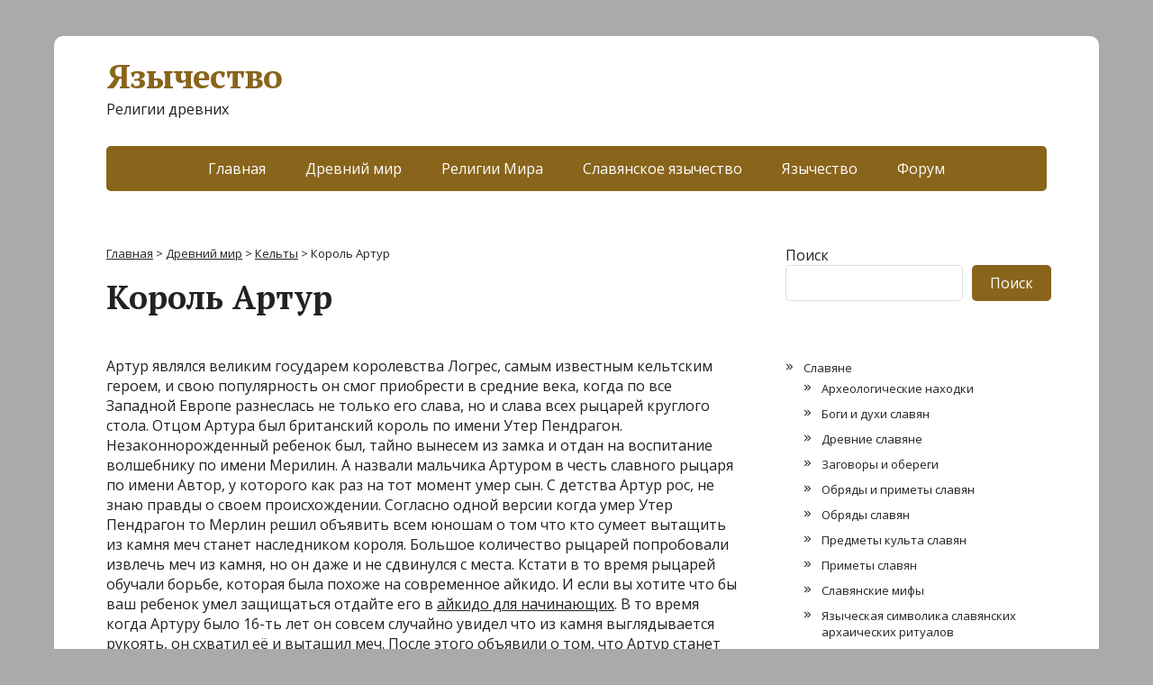

--- FILE ---
content_type: text/html; charset=UTF-8
request_url: https://pagandom.ru/drevnii-mir/kel-ty/korol-artur.html
body_size: 13235
content:
<!DOCTYPE html>
<html lang="ru-RU">
<head>
	<!--[if IE]>
	<meta http-equiv="X-UA-Compatible" content="IE=9; IE=8; IE=7; IE=edge" /><![endif]-->
	<meta charset="utf-8" />
	<meta name="viewport" content="width=device-width, initial-scale=1.0">

	<meta name='robots' content='index, follow, max-image-preview:large, max-snippet:-1, max-video-preview:-1' />

	<!-- This site is optimized with the Yoast SEO plugin v19.14 - https://yoast.com/wordpress/plugins/seo/ -->
	<title>Король Артур — Язычество</title>
	<meta name="description" content="Normal false false false MicrosoftInternetExplorer4 Артур являлся великим государем королевства Логрес, самым известным кельтским героем, и свою" />
	<link rel="canonical" href="https://pagandom.ru/drevnii-mir/kel-ty/korol-artur.html" />
	<meta property="og:locale" content="ru_RU" />
	<meta property="og:type" content="article" />
	<meta property="og:title" content="Король Артур — Язычество" />
	<meta property="og:description" content="Normal false false false MicrosoftInternetExplorer4 Артур являлся великим государем королевства Логрес, самым известным кельтским героем, и свою" />
	<meta property="og:url" content="https://pagandom.ru/drevnii-mir/kel-ty/korol-artur.html" />
	<meta property="og:site_name" content="Язычество" />
	<meta property="article:published_time" content="2023-03-01T12:36:45+00:00" />
	<meta name="author" content="nikto323" />
	<meta name="twitter:card" content="summary_large_image" />
	<script type="application/ld+json" class="yoast-schema-graph">{"@context":"https://schema.org","@graph":[{"@type":"WebPage","@id":"https://pagandom.ru/drevnii-mir/kel-ty/korol-artur.html","url":"https://pagandom.ru/drevnii-mir/kel-ty/korol-artur.html","name":"Король Артур — Язычество","isPartOf":{"@id":"https://pagandom.ru/#website"},"datePublished":"2023-03-01T12:36:45+00:00","dateModified":"2023-03-01T12:36:45+00:00","author":{"@id":"https://pagandom.ru/#/schema/person/181c6aa4049937e5e49f218809356f5c"},"description":"Normal false false false MicrosoftInternetExplorer4 Артур являлся великим государем королевства Логрес, самым известным кельтским героем, и свою","breadcrumb":{"@id":"https://pagandom.ru/drevnii-mir/kel-ty/korol-artur.html#breadcrumb"},"inLanguage":"ru-RU","potentialAction":[{"@type":"ReadAction","target":["https://pagandom.ru/drevnii-mir/kel-ty/korol-artur.html"]}]},{"@type":"BreadcrumbList","@id":"https://pagandom.ru/drevnii-mir/kel-ty/korol-artur.html#breadcrumb","itemListElement":[{"@type":"ListItem","position":1,"name":"Главная страница","item":"https://pagandom.ru/"},{"@type":"ListItem","position":2,"name":"Король Артур"}]},{"@type":"WebSite","@id":"https://pagandom.ru/#website","url":"https://pagandom.ru/","name":"Язычество","description":"Религии древних","potentialAction":[{"@type":"SearchAction","target":{"@type":"EntryPoint","urlTemplate":"https://pagandom.ru/?s={search_term_string}"},"query-input":"required name=search_term_string"}],"inLanguage":"ru-RU"},{"@type":"Person","@id":"https://pagandom.ru/#/schema/person/181c6aa4049937e5e49f218809356f5c","name":"nikto323","image":{"@type":"ImageObject","inLanguage":"ru-RU","@id":"https://pagandom.ru/#/schema/person/image/","url":"https://secure.gravatar.com/avatar/4a30f1d5e5c10f58928668fb26b2659eb2aa9714da18a41273ee7e8d8a719e02?s=96&d=mm&r=g","contentUrl":"https://secure.gravatar.com/avatar/4a30f1d5e5c10f58928668fb26b2659eb2aa9714da18a41273ee7e8d8a719e02?s=96&d=mm&r=g","caption":"nikto323"},"sameAs":["https://pagandom.ru"]}]}</script>
	<!-- / Yoast SEO plugin. -->


<link rel='dns-prefetch' href='//fonts.googleapis.com' />
<link rel="alternate" type="application/rss+xml" title="Язычество &raquo; Лента" href="https://pagandom.ru/feed" />
<link rel="alternate" type="application/rss+xml" title="Язычество &raquo; Лента комментариев" href="https://pagandom.ru/comments/feed" />
<link rel="alternate" type="application/rss+xml" title="Язычество &raquo; Лента комментариев к &laquo;Король Артур&raquo;" href="https://pagandom.ru/drevnii-mir/kel-ty/korol-artur.html/feed" />
<link rel="alternate" title="oEmbed (JSON)" type="application/json+oembed" href="https://pagandom.ru/wp-json/oembed/1.0/embed?url=https%3A%2F%2Fpagandom.ru%2Fdrevnii-mir%2Fkel-ty%2Fkorol-artur.html" />
<link rel="alternate" title="oEmbed (XML)" type="text/xml+oembed" href="https://pagandom.ru/wp-json/oembed/1.0/embed?url=https%3A%2F%2Fpagandom.ru%2Fdrevnii-mir%2Fkel-ty%2Fkorol-artur.html&#038;format=xml" />
<style id='wp-img-auto-sizes-contain-inline-css' type='text/css'>
img:is([sizes=auto i],[sizes^="auto," i]){contain-intrinsic-size:3000px 1500px}
/*# sourceURL=wp-img-auto-sizes-contain-inline-css */
</style>
<style id='wp-emoji-styles-inline-css' type='text/css'>

	img.wp-smiley, img.emoji {
		display: inline !important;
		border: none !important;
		box-shadow: none !important;
		height: 1em !important;
		width: 1em !important;
		margin: 0 0.07em !important;
		vertical-align: -0.1em !important;
		background: none !important;
		padding: 0 !important;
	}
/*# sourceURL=wp-emoji-styles-inline-css */
</style>
<style id='wp-block-library-inline-css' type='text/css'>
:root{--wp-block-synced-color:#7a00df;--wp-block-synced-color--rgb:122,0,223;--wp-bound-block-color:var(--wp-block-synced-color);--wp-editor-canvas-background:#ddd;--wp-admin-theme-color:#007cba;--wp-admin-theme-color--rgb:0,124,186;--wp-admin-theme-color-darker-10:#006ba1;--wp-admin-theme-color-darker-10--rgb:0,107,160.5;--wp-admin-theme-color-darker-20:#005a87;--wp-admin-theme-color-darker-20--rgb:0,90,135;--wp-admin-border-width-focus:2px}@media (min-resolution:192dpi){:root{--wp-admin-border-width-focus:1.5px}}.wp-element-button{cursor:pointer}:root .has-very-light-gray-background-color{background-color:#eee}:root .has-very-dark-gray-background-color{background-color:#313131}:root .has-very-light-gray-color{color:#eee}:root .has-very-dark-gray-color{color:#313131}:root .has-vivid-green-cyan-to-vivid-cyan-blue-gradient-background{background:linear-gradient(135deg,#00d084,#0693e3)}:root .has-purple-crush-gradient-background{background:linear-gradient(135deg,#34e2e4,#4721fb 50%,#ab1dfe)}:root .has-hazy-dawn-gradient-background{background:linear-gradient(135deg,#faaca8,#dad0ec)}:root .has-subdued-olive-gradient-background{background:linear-gradient(135deg,#fafae1,#67a671)}:root .has-atomic-cream-gradient-background{background:linear-gradient(135deg,#fdd79a,#004a59)}:root .has-nightshade-gradient-background{background:linear-gradient(135deg,#330968,#31cdcf)}:root .has-midnight-gradient-background{background:linear-gradient(135deg,#020381,#2874fc)}:root{--wp--preset--font-size--normal:16px;--wp--preset--font-size--huge:42px}.has-regular-font-size{font-size:1em}.has-larger-font-size{font-size:2.625em}.has-normal-font-size{font-size:var(--wp--preset--font-size--normal)}.has-huge-font-size{font-size:var(--wp--preset--font-size--huge)}.has-text-align-center{text-align:center}.has-text-align-left{text-align:left}.has-text-align-right{text-align:right}.has-fit-text{white-space:nowrap!important}#end-resizable-editor-section{display:none}.aligncenter{clear:both}.items-justified-left{justify-content:flex-start}.items-justified-center{justify-content:center}.items-justified-right{justify-content:flex-end}.items-justified-space-between{justify-content:space-between}.screen-reader-text{border:0;clip-path:inset(50%);height:1px;margin:-1px;overflow:hidden;padding:0;position:absolute;width:1px;word-wrap:normal!important}.screen-reader-text:focus{background-color:#ddd;clip-path:none;color:#444;display:block;font-size:1em;height:auto;left:5px;line-height:normal;padding:15px 23px 14px;text-decoration:none;top:5px;width:auto;z-index:100000}html :where(.has-border-color){border-style:solid}html :where([style*=border-top-color]){border-top-style:solid}html :where([style*=border-right-color]){border-right-style:solid}html :where([style*=border-bottom-color]){border-bottom-style:solid}html :where([style*=border-left-color]){border-left-style:solid}html :where([style*=border-width]){border-style:solid}html :where([style*=border-top-width]){border-top-style:solid}html :where([style*=border-right-width]){border-right-style:solid}html :where([style*=border-bottom-width]){border-bottom-style:solid}html :where([style*=border-left-width]){border-left-style:solid}html :where(img[class*=wp-image-]){height:auto;max-width:100%}:where(figure){margin:0 0 1em}html :where(.is-position-sticky){--wp-admin--admin-bar--position-offset:var(--wp-admin--admin-bar--height,0px)}@media screen and (max-width:600px){html :where(.is-position-sticky){--wp-admin--admin-bar--position-offset:0px}}

/*# sourceURL=wp-block-library-inline-css */
</style><style id='wp-block-search-inline-css' type='text/css'>
.wp-block-search__button{margin-left:10px;word-break:normal}.wp-block-search__button.has-icon{line-height:0}.wp-block-search__button svg{height:1.25em;min-height:24px;min-width:24px;width:1.25em;fill:currentColor;vertical-align:text-bottom}:where(.wp-block-search__button){border:1px solid #ccc;padding:6px 10px}.wp-block-search__inside-wrapper{display:flex;flex:auto;flex-wrap:nowrap;max-width:100%}.wp-block-search__label{width:100%}.wp-block-search.wp-block-search__button-only .wp-block-search__button{box-sizing:border-box;display:flex;flex-shrink:0;justify-content:center;margin-left:0;max-width:100%}.wp-block-search.wp-block-search__button-only .wp-block-search__inside-wrapper{min-width:0!important;transition-property:width}.wp-block-search.wp-block-search__button-only .wp-block-search__input{flex-basis:100%;transition-duration:.3s}.wp-block-search.wp-block-search__button-only.wp-block-search__searchfield-hidden,.wp-block-search.wp-block-search__button-only.wp-block-search__searchfield-hidden .wp-block-search__inside-wrapper{overflow:hidden}.wp-block-search.wp-block-search__button-only.wp-block-search__searchfield-hidden .wp-block-search__input{border-left-width:0!important;border-right-width:0!important;flex-basis:0;flex-grow:0;margin:0;min-width:0!important;padding-left:0!important;padding-right:0!important;width:0!important}:where(.wp-block-search__input){appearance:none;border:1px solid #949494;flex-grow:1;font-family:inherit;font-size:inherit;font-style:inherit;font-weight:inherit;letter-spacing:inherit;line-height:inherit;margin-left:0;margin-right:0;min-width:3rem;padding:8px;text-decoration:unset!important;text-transform:inherit}:where(.wp-block-search__button-inside .wp-block-search__inside-wrapper){background-color:#fff;border:1px solid #949494;box-sizing:border-box;padding:4px}:where(.wp-block-search__button-inside .wp-block-search__inside-wrapper) .wp-block-search__input{border:none;border-radius:0;padding:0 4px}:where(.wp-block-search__button-inside .wp-block-search__inside-wrapper) .wp-block-search__input:focus{outline:none}:where(.wp-block-search__button-inside .wp-block-search__inside-wrapper) :where(.wp-block-search__button){padding:4px 8px}.wp-block-search.aligncenter .wp-block-search__inside-wrapper{margin:auto}.wp-block[data-align=right] .wp-block-search.wp-block-search__button-only .wp-block-search__inside-wrapper{float:right}
/*# sourceURL=https://pagandom.ru/wp-includes/blocks/search/style.min.css */
</style>
<style id='global-styles-inline-css' type='text/css'>
:root{--wp--preset--aspect-ratio--square: 1;--wp--preset--aspect-ratio--4-3: 4/3;--wp--preset--aspect-ratio--3-4: 3/4;--wp--preset--aspect-ratio--3-2: 3/2;--wp--preset--aspect-ratio--2-3: 2/3;--wp--preset--aspect-ratio--16-9: 16/9;--wp--preset--aspect-ratio--9-16: 9/16;--wp--preset--color--black: #000000;--wp--preset--color--cyan-bluish-gray: #abb8c3;--wp--preset--color--white: #ffffff;--wp--preset--color--pale-pink: #f78da7;--wp--preset--color--vivid-red: #cf2e2e;--wp--preset--color--luminous-vivid-orange: #ff6900;--wp--preset--color--luminous-vivid-amber: #fcb900;--wp--preset--color--light-green-cyan: #7bdcb5;--wp--preset--color--vivid-green-cyan: #00d084;--wp--preset--color--pale-cyan-blue: #8ed1fc;--wp--preset--color--vivid-cyan-blue: #0693e3;--wp--preset--color--vivid-purple: #9b51e0;--wp--preset--gradient--vivid-cyan-blue-to-vivid-purple: linear-gradient(135deg,rgb(6,147,227) 0%,rgb(155,81,224) 100%);--wp--preset--gradient--light-green-cyan-to-vivid-green-cyan: linear-gradient(135deg,rgb(122,220,180) 0%,rgb(0,208,130) 100%);--wp--preset--gradient--luminous-vivid-amber-to-luminous-vivid-orange: linear-gradient(135deg,rgb(252,185,0) 0%,rgb(255,105,0) 100%);--wp--preset--gradient--luminous-vivid-orange-to-vivid-red: linear-gradient(135deg,rgb(255,105,0) 0%,rgb(207,46,46) 100%);--wp--preset--gradient--very-light-gray-to-cyan-bluish-gray: linear-gradient(135deg,rgb(238,238,238) 0%,rgb(169,184,195) 100%);--wp--preset--gradient--cool-to-warm-spectrum: linear-gradient(135deg,rgb(74,234,220) 0%,rgb(151,120,209) 20%,rgb(207,42,186) 40%,rgb(238,44,130) 60%,rgb(251,105,98) 80%,rgb(254,248,76) 100%);--wp--preset--gradient--blush-light-purple: linear-gradient(135deg,rgb(255,206,236) 0%,rgb(152,150,240) 100%);--wp--preset--gradient--blush-bordeaux: linear-gradient(135deg,rgb(254,205,165) 0%,rgb(254,45,45) 50%,rgb(107,0,62) 100%);--wp--preset--gradient--luminous-dusk: linear-gradient(135deg,rgb(255,203,112) 0%,rgb(199,81,192) 50%,rgb(65,88,208) 100%);--wp--preset--gradient--pale-ocean: linear-gradient(135deg,rgb(255,245,203) 0%,rgb(182,227,212) 50%,rgb(51,167,181) 100%);--wp--preset--gradient--electric-grass: linear-gradient(135deg,rgb(202,248,128) 0%,rgb(113,206,126) 100%);--wp--preset--gradient--midnight: linear-gradient(135deg,rgb(2,3,129) 0%,rgb(40,116,252) 100%);--wp--preset--font-size--small: 13px;--wp--preset--font-size--medium: 20px;--wp--preset--font-size--large: 36px;--wp--preset--font-size--x-large: 42px;--wp--preset--spacing--20: 0.44rem;--wp--preset--spacing--30: 0.67rem;--wp--preset--spacing--40: 1rem;--wp--preset--spacing--50: 1.5rem;--wp--preset--spacing--60: 2.25rem;--wp--preset--spacing--70: 3.38rem;--wp--preset--spacing--80: 5.06rem;--wp--preset--shadow--natural: 6px 6px 9px rgba(0, 0, 0, 0.2);--wp--preset--shadow--deep: 12px 12px 50px rgba(0, 0, 0, 0.4);--wp--preset--shadow--sharp: 6px 6px 0px rgba(0, 0, 0, 0.2);--wp--preset--shadow--outlined: 6px 6px 0px -3px rgb(255, 255, 255), 6px 6px rgb(0, 0, 0);--wp--preset--shadow--crisp: 6px 6px 0px rgb(0, 0, 0);}:where(.is-layout-flex){gap: 0.5em;}:where(.is-layout-grid){gap: 0.5em;}body .is-layout-flex{display: flex;}.is-layout-flex{flex-wrap: wrap;align-items: center;}.is-layout-flex > :is(*, div){margin: 0;}body .is-layout-grid{display: grid;}.is-layout-grid > :is(*, div){margin: 0;}:where(.wp-block-columns.is-layout-flex){gap: 2em;}:where(.wp-block-columns.is-layout-grid){gap: 2em;}:where(.wp-block-post-template.is-layout-flex){gap: 1.25em;}:where(.wp-block-post-template.is-layout-grid){gap: 1.25em;}.has-black-color{color: var(--wp--preset--color--black) !important;}.has-cyan-bluish-gray-color{color: var(--wp--preset--color--cyan-bluish-gray) !important;}.has-white-color{color: var(--wp--preset--color--white) !important;}.has-pale-pink-color{color: var(--wp--preset--color--pale-pink) !important;}.has-vivid-red-color{color: var(--wp--preset--color--vivid-red) !important;}.has-luminous-vivid-orange-color{color: var(--wp--preset--color--luminous-vivid-orange) !important;}.has-luminous-vivid-amber-color{color: var(--wp--preset--color--luminous-vivid-amber) !important;}.has-light-green-cyan-color{color: var(--wp--preset--color--light-green-cyan) !important;}.has-vivid-green-cyan-color{color: var(--wp--preset--color--vivid-green-cyan) !important;}.has-pale-cyan-blue-color{color: var(--wp--preset--color--pale-cyan-blue) !important;}.has-vivid-cyan-blue-color{color: var(--wp--preset--color--vivid-cyan-blue) !important;}.has-vivid-purple-color{color: var(--wp--preset--color--vivid-purple) !important;}.has-black-background-color{background-color: var(--wp--preset--color--black) !important;}.has-cyan-bluish-gray-background-color{background-color: var(--wp--preset--color--cyan-bluish-gray) !important;}.has-white-background-color{background-color: var(--wp--preset--color--white) !important;}.has-pale-pink-background-color{background-color: var(--wp--preset--color--pale-pink) !important;}.has-vivid-red-background-color{background-color: var(--wp--preset--color--vivid-red) !important;}.has-luminous-vivid-orange-background-color{background-color: var(--wp--preset--color--luminous-vivid-orange) !important;}.has-luminous-vivid-amber-background-color{background-color: var(--wp--preset--color--luminous-vivid-amber) !important;}.has-light-green-cyan-background-color{background-color: var(--wp--preset--color--light-green-cyan) !important;}.has-vivid-green-cyan-background-color{background-color: var(--wp--preset--color--vivid-green-cyan) !important;}.has-pale-cyan-blue-background-color{background-color: var(--wp--preset--color--pale-cyan-blue) !important;}.has-vivid-cyan-blue-background-color{background-color: var(--wp--preset--color--vivid-cyan-blue) !important;}.has-vivid-purple-background-color{background-color: var(--wp--preset--color--vivid-purple) !important;}.has-black-border-color{border-color: var(--wp--preset--color--black) !important;}.has-cyan-bluish-gray-border-color{border-color: var(--wp--preset--color--cyan-bluish-gray) !important;}.has-white-border-color{border-color: var(--wp--preset--color--white) !important;}.has-pale-pink-border-color{border-color: var(--wp--preset--color--pale-pink) !important;}.has-vivid-red-border-color{border-color: var(--wp--preset--color--vivid-red) !important;}.has-luminous-vivid-orange-border-color{border-color: var(--wp--preset--color--luminous-vivid-orange) !important;}.has-luminous-vivid-amber-border-color{border-color: var(--wp--preset--color--luminous-vivid-amber) !important;}.has-light-green-cyan-border-color{border-color: var(--wp--preset--color--light-green-cyan) !important;}.has-vivid-green-cyan-border-color{border-color: var(--wp--preset--color--vivid-green-cyan) !important;}.has-pale-cyan-blue-border-color{border-color: var(--wp--preset--color--pale-cyan-blue) !important;}.has-vivid-cyan-blue-border-color{border-color: var(--wp--preset--color--vivid-cyan-blue) !important;}.has-vivid-purple-border-color{border-color: var(--wp--preset--color--vivid-purple) !important;}.has-vivid-cyan-blue-to-vivid-purple-gradient-background{background: var(--wp--preset--gradient--vivid-cyan-blue-to-vivid-purple) !important;}.has-light-green-cyan-to-vivid-green-cyan-gradient-background{background: var(--wp--preset--gradient--light-green-cyan-to-vivid-green-cyan) !important;}.has-luminous-vivid-amber-to-luminous-vivid-orange-gradient-background{background: var(--wp--preset--gradient--luminous-vivid-amber-to-luminous-vivid-orange) !important;}.has-luminous-vivid-orange-to-vivid-red-gradient-background{background: var(--wp--preset--gradient--luminous-vivid-orange-to-vivid-red) !important;}.has-very-light-gray-to-cyan-bluish-gray-gradient-background{background: var(--wp--preset--gradient--very-light-gray-to-cyan-bluish-gray) !important;}.has-cool-to-warm-spectrum-gradient-background{background: var(--wp--preset--gradient--cool-to-warm-spectrum) !important;}.has-blush-light-purple-gradient-background{background: var(--wp--preset--gradient--blush-light-purple) !important;}.has-blush-bordeaux-gradient-background{background: var(--wp--preset--gradient--blush-bordeaux) !important;}.has-luminous-dusk-gradient-background{background: var(--wp--preset--gradient--luminous-dusk) !important;}.has-pale-ocean-gradient-background{background: var(--wp--preset--gradient--pale-ocean) !important;}.has-electric-grass-gradient-background{background: var(--wp--preset--gradient--electric-grass) !important;}.has-midnight-gradient-background{background: var(--wp--preset--gradient--midnight) !important;}.has-small-font-size{font-size: var(--wp--preset--font-size--small) !important;}.has-medium-font-size{font-size: var(--wp--preset--font-size--medium) !important;}.has-large-font-size{font-size: var(--wp--preset--font-size--large) !important;}.has-x-large-font-size{font-size: var(--wp--preset--font-size--x-large) !important;}
/*# sourceURL=global-styles-inline-css */
</style>

<style id='classic-theme-styles-inline-css' type='text/css'>
/*! This file is auto-generated */
.wp-block-button__link{color:#fff;background-color:#32373c;border-radius:9999px;box-shadow:none;text-decoration:none;padding:calc(.667em + 2px) calc(1.333em + 2px);font-size:1.125em}.wp-block-file__button{background:#32373c;color:#fff;text-decoration:none}
/*# sourceURL=/wp-includes/css/classic-themes.min.css */
</style>
<link rel='stylesheet' id='rpt_front_style-css' href='https://pagandom.ru/wp-content/plugins/related-posts-thumbnails/assets/css/front.css?ver=1.9.0' type='text/css' media='all' />
<link rel='stylesheet' id='basic-fonts-css' href='//fonts.googleapis.com/css?family=PT+Serif%3A400%2C700%7COpen+Sans%3A400%2C400italic%2C700%2C700italic&#038;subset=latin%2Ccyrillic&#038;ver=1' type='text/css' media='all' />
<link rel='stylesheet' id='basic-style-css' href='https://pagandom.ru/wp-content/themes/basic/style.css?ver=1' type='text/css' media='all' />
<script type="text/javascript" src="https://pagandom.ru/wp-includes/js/jquery/jquery.min.js?ver=3.7.1" id="jquery-core-js"></script>
<script type="text/javascript" src="https://pagandom.ru/wp-includes/js/jquery/jquery-migrate.min.js?ver=3.4.1" id="jquery-migrate-js"></script>
<link rel="https://api.w.org/" href="https://pagandom.ru/wp-json/" /><link rel="alternate" title="JSON" type="application/json" href="https://pagandom.ru/wp-json/wp/v2/posts/650" /><link rel="EditURI" type="application/rsd+xml" title="RSD" href="https://pagandom.ru/xmlrpc.php?rsd" />
<meta name="generator" content="WordPress 6.9" />
<link rel='shortlink' href='https://pagandom.ru/?p=650' />
			<style>
			#related_posts_thumbnails li{
				border-right: 1px solid #dddddd;
				background-color: #ffffff			}
			#related_posts_thumbnails li:hover{
				background-color: #eeeeee;
			}
			.relpost_content{
				font-size:	14px;
				color: 		#333333;
			}
			.relpost-block-single{
				background-color: #ffffff;
				border-right: 1px solid  #dddddd;
				border-left: 1px solid  #dddddd;
				margin-right: -1px;
			}
			.relpost-block-single:hover{
				background-color: #eeeeee;
			}
		</style>

	<!-- BEGIN Customizer CSS -->
<style type='text/css' id='basic-customizer-css'>a:hover,#logo,.bx-controls a:hover .fa{color:#89641b}a:hover{color:#89641b}blockquote,q,input:focus,textarea:focus,select:focus{border-color:#89641b}input[type=submit],input[type=button],button,.submit,.button,.woocommerce #respond input#submit.alt,.woocommerce a.button.alt,.woocommerce button.button.alt, .woocommerce input.button.alt,.woocommerce #respond input#submit.alt:hover,.woocommerce a.button.alt:hover,.woocommerce button.button.alt:hover,.woocommerce input.button.alt:hover,#mobile-menu,.top-menu,.top-menu .sub-menu,.top-menu .children,.more-link,.nav-links a:hover,.nav-links .current,#footer{background-color:#89641b}@media screen and (max-width:1023px){.topnav{background-color:#89641b}}</style>
<!-- END Customizer CSS -->
<style type="text/css" id="custom-background-css">
body.custom-background { background-color: #aaaaaa; }
</style>
	
</head>
<body class="wp-singular post-template-default single single-post postid-650 single-format-standard custom-background wp-theme-basic layout-">
<div class="wrapper clearfix">
<!-- Yandex.RTB R-A-2358147-2 -->
<div id="yandex_rtb_R-A-2358147-2"></div>
<script>
window.yaContextCb.push(() => {
    Ya.Context.AdvManager.render({
        "blockId": "R-A-2358147-2",
        "renderTo": "yandex_rtb_R-A-2358147-2"
    })
})
</script>
	
		<!-- BEGIN header -->
	<header id="header" class="clearfix">

        <div class="header-top-wrap">
        
                        <div class="sitetitle maxwidth grid ">

                <div class="logo">

                                            <a id="logo" href="https://pagandom.ru/" class="blog-name">
                    Язычество                        </a>
                    
                    
                                            <p class="sitedescription">Религии древних</p>
                    
                </div>
                            </div>

                </div>

		        <div class="topnav">

			<div id="mobile-menu" class="mm-active">Меню</div>

			<nav>
				<ul class="top-menu maxwidth clearfix"><li id="menu-item-1978" class="menu-item menu-item-type-custom menu-item-object-custom menu-item-1978"><a href="/">Главная</a></li>
<li id="menu-item-1974" class="menu-item menu-item-type-taxonomy menu-item-object-category current-post-ancestor menu-item-1974"><a href="https://pagandom.ru/category/drevnii-mir">Древний мир</a></li>
<li id="menu-item-1975" class="menu-item menu-item-type-taxonomy menu-item-object-category menu-item-1975"><a href="https://pagandom.ru/category/religii-mira">Религии Мира</a></li>
<li id="menu-item-1976" class="menu-item menu-item-type-taxonomy menu-item-object-category menu-item-1976"><a href="https://pagandom.ru/category/slavyanskoe-yazychestvo">Славянское язычество</a></li>
<li id="menu-item-1977" class="menu-item menu-item-type-taxonomy menu-item-object-category menu-item-1977"><a href="https://pagandom.ru/category/yazychestvo">Язычество</a></li>
<li id="menu-item-2026" class="menu-item menu-item-type-custom menu-item-object-custom menu-item-2026"><a href="/forum/">Форум</a></li>
</ul>			</nav>

		</div>
		
	</header>
	<!-- END header -->

	

	<div id="main" class="maxwidth clearfix">
				<!-- BEGIN content -->
	
	<main id="content" class="content">
<div class="breadcrumbs" typeof="BreadcrumbList" vocab="https://schema.org/">
    <!-- Breadcrumb NavXT 7.2.0 -->
<span property="itemListElement" typeof="ListItem"><a property="item" typeof="WebPage" title="Перейти к Язычество." href="https://pagandom.ru" class="home" ><span property="name">Главная</span></a><meta property="position" content="1"></span> &gt; <span property="itemListElement" typeof="ListItem"><a property="item" typeof="WebPage" title="Перейти к рубрике Древний мир" href="https://pagandom.ru/category/drevnii-mir" class="taxonomy category" ><span property="name">Древний мир</span></a><meta property="position" content="2"></span> &gt; <span property="itemListElement" typeof="ListItem"><a property="item" typeof="WebPage" title="Перейти к рубрике Кельты" href="https://pagandom.ru/category/drevnii-mir/kel-ty" class="taxonomy category" ><span property="name">Кельты</span></a><meta property="position" content="3"></span> &gt; <span property="itemListElement" typeof="ListItem"><span property="name" class="post post-post current-item">Король Артур</span><meta property="url" content="https://pagandom.ru/drevnii-mir/kel-ty/korol-artur.html"><meta property="position" content="4"></span></div>
	
<article class="post-650 post type-post status-publish format-standard category-kel-ty" itemscope itemtype="http://schema.org/Article">		<h1 itemprop="headline">Король Артур</h1>
		<aside class="meta"></aside>	<div class="entry-box clearfix" itemprop='articleBody'>

		<div class="html-before-content"></div>
<div class="entry">
<p><!--[if gte mso 9]><xml> <w:WordDocument> <w:View>Normal</w:View> <w:Zoom></w:Zoom> <w:PunctuationKerning /> <w:ValidateAgainstSchemas /> <w:SaveIfXMLInvalid>false</w:SaveIfXMLInvalid> <w:IgnoreMixedContent>false</w:IgnoreMixedContent> <w:AlwaysShowPlaceholderText>false</w:AlwaysShowPlaceholderText> <w:Compatibility> <w:BreakWrappedTables /> <w:SnapToGridInCell /> <w:WrapTextWithPunct /> <w:UseAsianBreakRules /> <w:DontGrowAutofit /> </w:Compatibility> <w:BrowserLevel>MicrosoftInternetExplorer4</w:BrowserLevel> </w:WordDocument> </xml><![endif]--><!--[if gte mso 9]><xml> <w:LatentStyles DefLockedState="false" LatentStyleCount="156"> </w:LatentStyles> </xml><![endif]--><!--[if gte mso 10]>



<style>/* Style Definitions */table.MsoNormalTable{mso-style-name:"Обычная таблица";mso-tstyle-rowband-size:0;mso-tstyle-colband-size:0;mso-style-noshow:yes;mso-style-parent:"";mso-padding-alt:0cm 5.4pt 0cm 5.4pt;mso-para-margin:0cm;mso-para-margin-bottom:.0001pt;mso-pagination:widow-orphan;font-size:10.0pt;font-family:"Times New Roman";mso-ansi-language:#0400;mso-fareast-language:#0400;mso-bidi-language:#0400;}</style>



<![endif]--></p>
<p>Артур являлся великим государем королевства Логрес, самым известным кельтским героем, и свою популярность он смог приобрести в средние века, когда по все Западной Европе разнеслась не только его слава, но и слава всех рыцарей круглого стола. Отцом Артура был британский король по имени Утер Пендрагон. Незаконнорожденный ребенок был, тайно вынесем из замка и отдан на воспитание волшебнику по имени Мерилин. А назвали мальчика Артуром в честь славного рыцаря по имени Автор, у которого как раз на тот момент умер сын. С детства Артур рос, не знаю правды о своем происхождении. Согласно одной версии когда умер Утер Пендрагон то Мерлин решил объявить всем юношам о том что кто сумеет вытащить из камня меч станет наследником короля. Большое количество рыцарей попробовали извлечь меч из камня, но он даже и не сдвинулся с места. Кстати в то время рыцарей обучали борьбе, которая была похоже на современное айкидо. И если вы хотите что бы ваш ребенок умел защищаться отдайте его в <a href="/">айкидо для начинающих</a>. В то время когда Артуру было 16-ть лет он совсем случайно увидел что из камня выглядывается рукоять, он схватил её и вытащил меч. После этого объявили о том, что Артур станет наследником короля.</p>
<p class="MsoNormal">Но согласно другой версии Артур стал королем, и когда в одном из поединков он потерял свой меч, отправился бродить вдоль берегов озера. И тогда из воды появилась рука Владычицы озера, и она держала меч Экскалибур, который отдала Артуру в знак надежной опоры власти.</p>
<p class="MsoNormal"> </p>
</div>
<div class="html-after-content"></div>
<!-- relpost-thumb-wrapper --><div class="relpost-thumb-wrapper"><!-- filter-class --><div class="relpost-thumb-container"><h3>Похожие записи:</h3><!-- related_posts_thumbnails --><ul id="related_posts_thumbnails" style="list-style-type:none; list-style-position: inside; padding: 0; margin:0"><li ><a href="https://pagandom.ru/drevnii-mir/kel-ty/puil.html" ><img decoding="async" class="relpost-post-image" alt="Пуйл" src="https://pagandom.ru/wp-content/plugins/related-posts-thumbnails/img/default.png" width="125" height="125" /></a><a href="https://pagandom.ru/drevnii-mir/kel-ty/puil.html" class="relpost_content" style="width: 125px;height: 75px; font-family: Arial; "><span class="rpth_list_content">Пуйл</span></a></li><li ><a href="https://pagandom.ru/drevnii-mir/kel-ty/kel-tskaya-mifologiya-chast.html" ><img decoding="async" class="relpost-post-image" alt="Кельтская мифология (часть І)" src="https://pagandom.ru/wp-content/plugins/related-posts-thumbnails/img/default.png" width="125" height="125" /></a><a href="https://pagandom.ru/drevnii-mir/kel-ty/kel-tskaya-mifologiya-chast.html" class="relpost_content" style="width: 125px;height: 75px; font-family: Arial; "><span class="rpth_list_content">Кельтская мифология (часть І)</span></a></li><li ><a href="https://pagandom.ru/drevnii-mir/kel-ty/tipy-bozhestv.html" ><img decoding="async" class="relpost-post-image" alt="Типы божеств" src="https://pagandom.ru/wp-content/plugins/related-posts-thumbnails/img/default.png" width="125" height="125" /></a><a href="https://pagandom.ru/drevnii-mir/kel-ty/tipy-bozhestv.html" class="relpost_content" style="width: 125px;height: 75px; font-family: Arial; "><span class="rpth_list_content">Типы божеств</span></a></li><li ><a href="https://pagandom.ru/drevnii-mir/kel-ty/rol-zhenschin-druidov-v-yazycheskoi-kel-tskoi-religii.html" ><img loading="lazy" decoding="async" class="relpost-post-image" alt="Роль женщин-друидов в языческой кельтской религии" src="https://pagandom.ru/wp-content/plugins/related-posts-thumbnails/img/default.png" width="125" height="125" /></a><a href="https://pagandom.ru/drevnii-mir/kel-ty/rol-zhenschin-druidov-v-yazycheskoi-kel-tskoi-religii.html" class="relpost_content" style="width: 125px;height: 75px; font-family: Arial; "><span class="rpth_list_content">Роль женщин-друидов в языческой кельтской религии</span></a></li><li ><a href="https://pagandom.ru/drevnii-mir/kel-ty/ledi-iz-zelenoi-chaschi-i-inion.html" ><img loading="lazy" decoding="async" class="relpost-post-image" alt="Леди из зеленой чащи и Инион" src="https://pagandom.ru/wp-content/plugins/related-posts-thumbnails/img/default.png" width="125" height="125" /></a><a href="https://pagandom.ru/drevnii-mir/kel-ty/ledi-iz-zelenoi-chaschi-i-inion.html" class="relpost_content" style="width: 125px;height: 75px; font-family: Arial; "><span class="rpth_list_content">Леди из зеленой чащи и Инион</span></a></li></ul><!-- close related_posts_thumbnails --><div style="clear: both"></div></div><!-- close filter class --></div><!-- close relpost-thumb-wrapper --><div class='social_share clearfix'><p class='socshare-title'></p>
			<a rel="nofollow" class="psb fb" target="_blank" href="https://www.facebook.com/sharer.php?u=https://pagandom.ru/drevnii-mir/kel-ty/korol-artur.html&amp;t=%D0%9A%D0%BE%D1%80%D0%BE%D0%BB%D1%8C+%D0%90%D1%80%D1%82%D1%83%D1%80&amp;src=sp" title="Поделиться в Facebook"></a>
			<a rel="nofollow" class="psb vk" target="_blank" href="http://vkontakte.ru/share.php?url=https://pagandom.ru/drevnii-mir/kel-ty/korol-artur.html" title="Поделиться во ВКонтакте"></a>
			<a rel="nofollow" class="psb ok" target="_blank" href="https://connect.ok.ru/offer?url=https://pagandom.ru/drevnii-mir/kel-ty/korol-artur.html&amp;title=%D0%9A%D0%BE%D1%80%D0%BE%D0%BB%D1%8C+%D0%90%D1%80%D1%82%D1%83%D1%80" title="Поделиться в Одноклассниках"></a>
			<a rel="nofollow" class="psb gp" target="_blank" href="https://plus.google.com/share?url=https://pagandom.ru/drevnii-mir/kel-ty/korol-artur.html"  title="Поделиться в Google+"></a>
			<a rel="nofollow" class="psb tw" target="_blank" href="https://twitter.com/share?url=https://pagandom.ru/drevnii-mir/kel-ty/korol-artur.html&amp;text=%D0%9A%D0%BE%D1%80%D0%BE%D0%BB%D1%8C+%D0%90%D1%80%D1%82%D1%83%D1%80" title="Поделиться в Twitter"></a>
			</div>
	</div> 		<aside class="meta"></aside>
	<!-- Schema.org Article markup -->
		<div class="markup">

			<meta itemscope itemprop="mainEntityOfPage" content="https://pagandom.ru/drevnii-mir/kel-ty/korol-artur.html" />

			<div itemprop="image" itemscope itemtype="https://schema.org/ImageObject">
				<link itemprop="url" href="https://pagandom.ru/wp-content/themes/basic/img/default.jpg">
				<link itemprop="contentUrl" href="https://pagandom.ru/wp-content/themes/basic/img/default.jpg">
				<meta itemprop="width" content="80">
				<meta itemprop="height" content="80">
			</div>

			<meta itemprop="datePublished" content="2023-03-01T15:36:45+03:00">
			<meta itemprop="dateModified" content="2023-03-01T15:36:45+03:00" />
			<meta itemprop="author" content="nikto323">

			<div itemprop="publisher" itemscope itemtype="https://schema.org/Organization">
				<meta itemprop="name" content="Язычество">
				<meta itemprop="address" content="Russia">
				<meta itemprop="telephone" content="+7 (000) 000-000-00">
				<div itemprop="logo" itemscope itemtype="https://schema.org/ImageObject">
					<link itemprop="url" href="https://pagandom.ru/wp-content/themes/basic/img/logo.jpg">
					<link itemprop="contentUrl" href="https://pagandom.ru/wp-content/themes/basic/img/logo.jpg">
				</div>
			</div>

		</div>
		<!-- END markup -->
		
	</article>

		


	</main> <!-- #content -->
	
<!-- BEGIN #sidebar -->
<aside id="sidebar" class="">
	<ul id="widgetlist">

    <li id="block-2" class="widget widget_block widget_search"><form role="search" method="get" action="https://pagandom.ru/" class="wp-block-search__button-outside wp-block-search__text-button wp-block-search"    ><label class="wp-block-search__label" for="wp-block-search__input-1" >Поиск</label><div class="wp-block-search__inside-wrapper" ><input class="wp-block-search__input" id="wp-block-search__input-1" placeholder="" value="" type="search" name="s" required /><button aria-label="Поиск" class="wp-block-search__button wp-element-button" type="submit" >Поиск</button></div></form></li><li id="nav_menu-2" class="widget widget_nav_menu"><div class="menu-menu1-container"><ul id="menu-menu1" class="menu"><li id="menu-item-563" class="menu-item menu-item-type-taxonomy menu-item-object-category menu-item-has-children menu-item-563"><a href="https://pagandom.ru/category/slavyanskoe-yazychestvo">Славяне</a>
<ul class="sub-menu">
	<li id="menu-item-564" class="menu-item menu-item-type-taxonomy menu-item-object-category menu-item-564"><a href="https://pagandom.ru/category/slavyanskoe-yazychestvo/arheologicheskie-nahodki">Археологические находки</a></li>
	<li id="menu-item-565" class="menu-item menu-item-type-taxonomy menu-item-object-category menu-item-565"><a href="https://pagandom.ru/category/slavyanskoe-yazychestvo/bogi-i-duhi-slavyan">Боги и духи славян</a></li>
	<li id="menu-item-566" class="menu-item menu-item-type-taxonomy menu-item-object-category menu-item-566"><a href="https://pagandom.ru/category/slavyanskoe-yazychestvo/drevnie-slavyane">Древние славяне</a></li>
	<li id="menu-item-567" class="menu-item menu-item-type-taxonomy menu-item-object-category menu-item-567"><a href="https://pagandom.ru/category/slavyanskoe-yazychestvo/zagovory-i-oberegi">Заговоры и обереги</a></li>
	<li id="menu-item-568" class="menu-item menu-item-type-taxonomy menu-item-object-category menu-item-568"><a href="https://pagandom.ru/category/slavyanskoe-yazychestvo/obryady-i-primety-slavyan">Обряды и приметы славян</a></li>
	<li id="menu-item-569" class="menu-item menu-item-type-taxonomy menu-item-object-category menu-item-569"><a href="https://pagandom.ru/category/slavyanskoe-yazychestvo/obryady-slavyan">Обряды славян</a></li>
	<li id="menu-item-570" class="menu-item menu-item-type-taxonomy menu-item-object-category menu-item-570"><a href="https://pagandom.ru/category/slavyanskoe-yazychestvo/predmety-kul-ta-slavyan">Предметы культа славян</a></li>
	<li id="menu-item-571" class="menu-item menu-item-type-taxonomy menu-item-object-category menu-item-571"><a href="https://pagandom.ru/category/slavyanskoe-yazychestvo/primety-slavyan">Приметы славян</a></li>
	<li id="menu-item-572" class="menu-item menu-item-type-taxonomy menu-item-object-category menu-item-572"><a href="https://pagandom.ru/category/slavyanskoe-yazychestvo/slavyanskie-mify">Славянские мифы</a></li>
	<li id="menu-item-573" class="menu-item menu-item-type-taxonomy menu-item-object-category menu-item-573"><a href="https://pagandom.ru/category/slavyanskoe-yazychestvo/yazycheskaya-simvolika-slavyanskih-arhaicheskih-ritualov">Языческая символика славянских архаических ритуалов</a></li>
	<li id="menu-item-574" class="menu-item menu-item-type-taxonomy menu-item-object-category menu-item-574"><a href="https://pagandom.ru/category/slavyanskoe-yazychestvo/yazychestvo-u-slavyan">Язычество у славян</a></li>
</ul>
</li>
<li id="menu-item-1753" class="menu-item menu-item-type-taxonomy menu-item-object-category current-post-ancestor menu-item-has-children menu-item-1753"><a href="https://pagandom.ru/category/drevnii-mir">Древний мир</a>
<ul class="sub-menu">
	<li id="menu-item-1754" class="menu-item menu-item-type-taxonomy menu-item-object-category menu-item-1754"><a href="https://pagandom.ru/category/drevnii-mir/avestiiskaya-mifologiya">Авестийская мифология</a></li>
	<li id="menu-item-1755" class="menu-item menu-item-type-taxonomy menu-item-object-category menu-item-1755"><a href="https://pagandom.ru/category/drevnii-mir/bogi-drevnego-egipta">Боги Древнего Египта</a></li>
	<li id="menu-item-1756" class="menu-item menu-item-type-taxonomy menu-item-object-category menu-item-1756"><a href="https://pagandom.ru/category/drevnii-mir/bogi-drevnei-gretscii">Боги Древней Греции</a></li>
	<li id="menu-item-1757" class="menu-item menu-item-type-taxonomy menu-item-object-category menu-item-1757"><a href="https://pagandom.ru/category/drevnii-mir/bogi-drevnei-indii">Боги Древней Индии</a></li>
	<li id="menu-item-1758" class="menu-item menu-item-type-taxonomy menu-item-object-category current-post-ancestor current-menu-parent current-post-parent menu-item-1758"><a href="https://pagandom.ru/category/drevnii-mir/kel-ty">Кельты</a></li>
	<li id="menu-item-1759" class="menu-item menu-item-type-taxonomy menu-item-object-category menu-item-1759"><a href="https://pagandom.ru/category/drevnii-mir/mify-ameriki">Мифы Америки</a></li>
	<li id="menu-item-1760" class="menu-item menu-item-type-taxonomy menu-item-object-category menu-item-1760"><a href="https://pagandom.ru/category/drevnii-mir/mify-drevnei-indii">Мифы Древней Индии</a></li>
	<li id="menu-item-1761" class="menu-item menu-item-type-taxonomy menu-item-object-category menu-item-1761"><a href="https://pagandom.ru/category/drevnii-mir/mify-egipta">Мифы Египта</a></li>
	<li id="menu-item-1762" class="menu-item menu-item-type-taxonomy menu-item-object-category menu-item-1762"><a href="https://pagandom.ru/category/drevnii-mir/mify-i-bogi-drevnego-rima">Мифы и боги Древнего Рима</a></li>
	<li id="menu-item-1763" class="menu-item menu-item-type-taxonomy menu-item-object-category menu-item-1763"><a href="https://pagandom.ru/category/drevnii-mir/saamy">Саамы</a></li>
	<li id="menu-item-1764" class="menu-item menu-item-type-taxonomy menu-item-object-category menu-item-1764"><a href="https://pagandom.ru/category/drevnii-mir/skandinavskoe-neoyazychestvo">Скандинавское неоязычество</a></li>
	<li id="menu-item-1765" class="menu-item menu-item-type-taxonomy menu-item-object-category menu-item-1765"><a href="https://pagandom.ru/category/drevnii-mir/tengrianstvo">Тенгрианство</a></li>
</ul>
</li>
<li id="menu-item-1766" class="menu-item menu-item-type-taxonomy menu-item-object-category menu-item-has-children menu-item-1766"><a href="https://pagandom.ru/category/religii-mira">Религии Мира</a>
<ul class="sub-menu">
	<li id="menu-item-1767" class="menu-item menu-item-type-taxonomy menu-item-object-category menu-item-1767"><a href="https://pagandom.ru/category/religii-mira/afrikanskie-religii">Африканские религии</a></li>
	<li id="menu-item-1768" class="menu-item menu-item-type-taxonomy menu-item-object-category menu-item-1768"><a href="https://pagandom.ru/category/religii-mira/verovaniya-germanskih-plemen">Верования германских племен</a></li>
	<li id="menu-item-1769" class="menu-item menu-item-type-taxonomy menu-item-object-category menu-item-1769"><a href="https://pagandom.ru/category/religii-mira/verovaniya-skandinavii">Верования Скандинавии</a></li>
	<li id="menu-item-1770" class="menu-item menu-item-type-taxonomy menu-item-object-category menu-item-1770"><a href="https://pagandom.ru/category/religii-mira/verovaniya-tscentral-noi-azii">Верования Центральной Азии</a></li>
	<li id="menu-item-1771" class="menu-item menu-item-type-taxonomy menu-item-object-category menu-item-1771"><a href="https://pagandom.ru/category/religii-mira/vostochnye-religii">Восточные религии</a></li>
	<li id="menu-item-1772" class="menu-item menu-item-type-taxonomy menu-item-object-category menu-item-1772"><a href="https://pagandom.ru/category/religii-mira/drevnie-verovaniya-kavkaza">Древние верования Кавказа</a></li>
	<li id="menu-item-1773" class="menu-item menu-item-type-taxonomy menu-item-object-category menu-item-1773"><a href="https://pagandom.ru/category/religii-mira/religii-narodov-ameriki">Религии народов Америки</a></li>
	<li id="menu-item-1774" class="menu-item menu-item-type-taxonomy menu-item-object-category menu-item-1774"><a href="https://pagandom.ru/category/religii-mira/religiya-drevnei-mesopotamii">Религия Древней Месопотамии</a></li>
	<li id="menu-item-1775" class="menu-item menu-item-type-taxonomy menu-item-object-category menu-item-1775"><a href="https://pagandom.ru/category/religii-mira/religiya-druidov-i-kel-tov">Религия друидов и кельтов</a></li>
</ul>
</li>
<li id="menu-item-1776" class="menu-item menu-item-type-taxonomy menu-item-object-category menu-item-has-children menu-item-1776"><a href="https://pagandom.ru/category/yazychestvo">Язычество</a>
<ul class="sub-menu">
	<li id="menu-item-1777" class="menu-item menu-item-type-taxonomy menu-item-object-category menu-item-1777"><a href="https://pagandom.ru/category/yazychestvo/100-velikih-bogov">100 великих богов</a></li>
	<li id="menu-item-1778" class="menu-item menu-item-type-taxonomy menu-item-object-category menu-item-1778"><a href="https://pagandom.ru/category/yazychestvo/9-mifov-o-yazychestve">9 мифов о язычестве</a></li>
	<li id="menu-item-1779" class="menu-item menu-item-type-taxonomy menu-item-object-category menu-item-1779"><a href="https://pagandom.ru/category/yazychestvo/kratkii-mifologicheskii-slovar">Краткий мифологический словарь</a></li>
	<li id="menu-item-1780" class="menu-item menu-item-type-taxonomy menu-item-object-category menu-item-1780"><a href="https://pagandom.ru/category/yazychestvo/magiya-i-shamanizm">Магия и шаманизм</a></li>
	<li id="menu-item-1781" class="menu-item menu-item-type-taxonomy menu-item-object-category menu-item-1781"><a href="https://pagandom.ru/category/yazychestvo/yazycheskie-bozhestva-zapadnoi-evropy">Языческие божества Западной Европы</a></li>
	<li id="menu-item-1782" class="menu-item menu-item-type-taxonomy menu-item-object-category menu-item-1782"><a href="https://pagandom.ru/category/yazychestvo/yazycheskie-prazdniki">Языческие праздники</a></li>
	<li id="menu-item-1783" class="menu-item menu-item-type-taxonomy menu-item-object-category menu-item-1783"><a href="https://pagandom.ru/category/yazychestvo/yazychestvo-kak-religiya">Язычество как религия</a></li>
</ul>
</li>
</ul></div></li>
	</ul>
</aside>
<!-- END #sidebar -->

</div>
<!-- #main -->


<footer id="footer" class="">

	
	
	    	<div class="copyrights maxwidth grid">
		<div class="copytext col6">
			<p id="copy">
				<!--noindex--><a href="https://pagandom.ru/" rel="nofollow">Язычество</a><!--/noindex--> &copy; 2026				<br/>
				<span class="copyright-text"></span>
							</p>
		</div>

		<div class="themeby col6 tr">
						<div class="footer-counter"><!-- Yandex.Metrika counter -->
<script type="text/javascript" >
   (function(m,e,t,r,i,k,a){m[i]=m[i]||function(){(m[i].a=m[i].a||[]).push(arguments)};
   m[i].l=1*new Date();
   for (var j = 0; j < document.scripts.length; j++) {if (document.scripts[j].src === r) { return; }}
   k=e.createElement(t),a=e.getElementsByTagName(t)[0],k.async=1,k.src=r,a.parentNode.insertBefore(k,a)})
   (window, document, "script", "https://cdn.jsdelivr.net/npm/yandex-metrica-watch/tag.js", "ym");

   ym(49329700, "init", {
        clickmap:true,
        trackLinks:true,
        accurateTrackBounce:true
   });
</script>
<noscript><div><img src="https://mc.yandex.ru/watch/49329700" style="position:absolute; left:-9999px;" alt="" /></div></noscript>
<!-- /Yandex.Metrika counter --></div>
		</div>
	</div>
    	
</footer>


</div> 
<!-- .wrapper -->

<a id="toTop">&#10148;</a>

<script type="speculationrules">
{"prefetch":[{"source":"document","where":{"and":[{"href_matches":"/*"},{"not":{"href_matches":["/wp-*.php","/wp-admin/*","/wp-content/uploads/*","/wp-content/*","/wp-content/plugins/*","/wp-content/themes/basic/*","/*\\?(.+)"]}},{"not":{"selector_matches":"a[rel~=\"nofollow\"]"}},{"not":{"selector_matches":".no-prefetch, .no-prefetch a"}}]},"eagerness":"conservative"}]}
</script>
<script type="text/javascript" src="https://pagandom.ru/wp-content/themes/basic/js/functions.js?ver=1" id="basic-scripts-js"></script>
<script id="wp-emoji-settings" type="application/json">
{"baseUrl":"https://s.w.org/images/core/emoji/17.0.2/72x72/","ext":".png","svgUrl":"https://s.w.org/images/core/emoji/17.0.2/svg/","svgExt":".svg","source":{"concatemoji":"https://pagandom.ru/wp-includes/js/wp-emoji-release.min.js?ver=6.9"}}
</script>
<script type="module">
/* <![CDATA[ */
/*! This file is auto-generated */
const a=JSON.parse(document.getElementById("wp-emoji-settings").textContent),o=(window._wpemojiSettings=a,"wpEmojiSettingsSupports"),s=["flag","emoji"];function i(e){try{var t={supportTests:e,timestamp:(new Date).valueOf()};sessionStorage.setItem(o,JSON.stringify(t))}catch(e){}}function c(e,t,n){e.clearRect(0,0,e.canvas.width,e.canvas.height),e.fillText(t,0,0);t=new Uint32Array(e.getImageData(0,0,e.canvas.width,e.canvas.height).data);e.clearRect(0,0,e.canvas.width,e.canvas.height),e.fillText(n,0,0);const a=new Uint32Array(e.getImageData(0,0,e.canvas.width,e.canvas.height).data);return t.every((e,t)=>e===a[t])}function p(e,t){e.clearRect(0,0,e.canvas.width,e.canvas.height),e.fillText(t,0,0);var n=e.getImageData(16,16,1,1);for(let e=0;e<n.data.length;e++)if(0!==n.data[e])return!1;return!0}function u(e,t,n,a){switch(t){case"flag":return n(e,"\ud83c\udff3\ufe0f\u200d\u26a7\ufe0f","\ud83c\udff3\ufe0f\u200b\u26a7\ufe0f")?!1:!n(e,"\ud83c\udde8\ud83c\uddf6","\ud83c\udde8\u200b\ud83c\uddf6")&&!n(e,"\ud83c\udff4\udb40\udc67\udb40\udc62\udb40\udc65\udb40\udc6e\udb40\udc67\udb40\udc7f","\ud83c\udff4\u200b\udb40\udc67\u200b\udb40\udc62\u200b\udb40\udc65\u200b\udb40\udc6e\u200b\udb40\udc67\u200b\udb40\udc7f");case"emoji":return!a(e,"\ud83e\u1fac8")}return!1}function f(e,t,n,a){let r;const o=(r="undefined"!=typeof WorkerGlobalScope&&self instanceof WorkerGlobalScope?new OffscreenCanvas(300,150):document.createElement("canvas")).getContext("2d",{willReadFrequently:!0}),s=(o.textBaseline="top",o.font="600 32px Arial",{});return e.forEach(e=>{s[e]=t(o,e,n,a)}),s}function r(e){var t=document.createElement("script");t.src=e,t.defer=!0,document.head.appendChild(t)}a.supports={everything:!0,everythingExceptFlag:!0},new Promise(t=>{let n=function(){try{var e=JSON.parse(sessionStorage.getItem(o));if("object"==typeof e&&"number"==typeof e.timestamp&&(new Date).valueOf()<e.timestamp+604800&&"object"==typeof e.supportTests)return e.supportTests}catch(e){}return null}();if(!n){if("undefined"!=typeof Worker&&"undefined"!=typeof OffscreenCanvas&&"undefined"!=typeof URL&&URL.createObjectURL&&"undefined"!=typeof Blob)try{var e="postMessage("+f.toString()+"("+[JSON.stringify(s),u.toString(),c.toString(),p.toString()].join(",")+"));",a=new Blob([e],{type:"text/javascript"});const r=new Worker(URL.createObjectURL(a),{name:"wpTestEmojiSupports"});return void(r.onmessage=e=>{i(n=e.data),r.terminate(),t(n)})}catch(e){}i(n=f(s,u,c,p))}t(n)}).then(e=>{for(const n in e)a.supports[n]=e[n],a.supports.everything=a.supports.everything&&a.supports[n],"flag"!==n&&(a.supports.everythingExceptFlag=a.supports.everythingExceptFlag&&a.supports[n]);var t;a.supports.everythingExceptFlag=a.supports.everythingExceptFlag&&!a.supports.flag,a.supports.everything||((t=a.source||{}).concatemoji?r(t.concatemoji):t.wpemoji&&t.twemoji&&(r(t.twemoji),r(t.wpemoji)))});
//# sourceURL=https://pagandom.ru/wp-includes/js/wp-emoji-loader.min.js
/* ]]> */
</script>

</body>
</html>